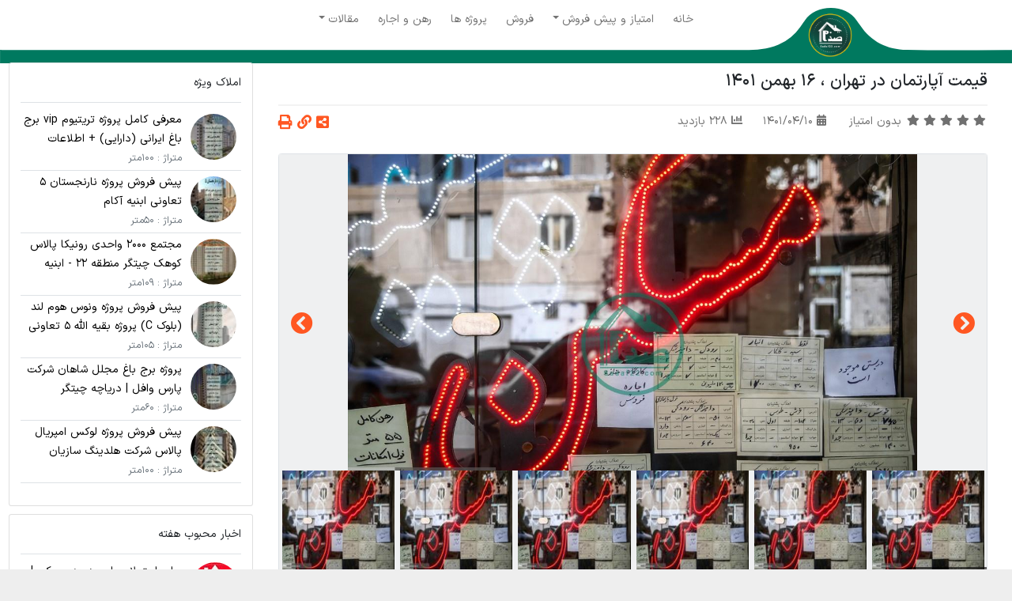

--- FILE ---
content_type: text/html; charset=utf-8
request_url: https://sadaf22.com/%D9%82%DB%8C%D9%85%D8%AA-%D8%A2%D9%BE%D8%A7%D8%B1%D8%AA%D9%85%D8%A7%D9%86-%D8%AF%D8%B1-%D8%AA%D9%87%D8%B1%D8%A7%D9%86-16-%D8%A8%D9%87%D9%85%D9%86-1401/
body_size: 10145
content:
<!DOCTYPE html><html lang="fa-IR"><head><meta charset="utf-8"/><meta content="width=device-width, initial-scale=1, shrink-to-fit=no" name="viewport"/><meta content="sadaf22.com" name="author"/><link href="/static/img/favicon/apple-icon-57x57.png" rel="apple-touch-icon" sizes="57x57"/><link href="/static/img/favicon/apple-icon-60x60.png" rel="apple-touch-icon" sizes="60x60"/><link href="/static/img/favicon/apple-icon-72x72.png" rel="apple-touch-icon" sizes="72x72"/><link href="/static/img/favicon/apple-icon-76x76.png" rel="apple-touch-icon" sizes="76x76"/><link href="/static/img/favicon/apple-icon-114x114.png" rel="apple-touch-icon" sizes="114x114"/><link href="/static/img/favicon/apple-icon-120x120.png" rel="apple-touch-icon" sizes="120x120"/><link href="/static/img/favicon/apple-icon-144x144.png" rel="apple-touch-icon" sizes="144x144"/><link href="/static/img/favicon/apple-icon-152x152.png" rel="apple-touch-icon" sizes="152x152"/><link href="/static/img/favicon/apple-icon-180x180.png" rel="apple-touch-icon" sizes="180x180"/><link href="/static/img/favicon/android-icon-192x192.png" rel="icon" sizes="192x192" type="image/png"/><link href="/static/img/favicon/favicon-32x32.png" rel="icon" sizes="32x32" type="image/png"/><link href="/static/img/favicon/favicon-96x96.png" rel="icon" sizes="96x96" type="image/png"/><link href="/static/img/favicon/favicon-16x16.png" rel="icon" sizes="16x16" type="image/png"/><link href="/static/img/favicon/favicon.ico" rel="icon" type="image/png"/><link href="/static/img/favicon/manifest.json" rel="manifest"/><meta content="#ffffff" name="msapplication-TileColor"/><meta content="/static/img/favicon/ms-icon-144x144.png" name="msapplication-TileImage"/><meta content="#ffffff" name="theme-color"/><title>قیمت آپارتمان در تهران</title><meta content="قیمت آپارتمان در تهران" name="description"/><link href="https://sadaf22.com/قیمت-آپارتمان-در-تهران-16-بهمن-1401/" rel="canonical"/><meta content="https://sadaf22.com/قیمت-آپارتمان-در-تهران-16-بهمن-1401/" property="og:url"/><meta content="aeVxn28qtzwWrYPpULrtbB9CkSmqNliBA97S2vA63lSBiOozdyoI8L9RcpZIScBF" name="csrf_token"/><meta content="fa_IR" property="og:locale"/><meta content="website" property="og:type"/><meta content="قیمت آپارتمان در تهران ، 16 بهمن 1401" property="og:title"/><meta content="قیمت آپارتمان در تهران" property="og:description"/><meta content="مسکن صدف | املاک منطقه 22 | سایت املاک دریاچه چیتگر" property="og:site_name"/><meta content="/media/uploads/2022/06/29/637306638446519256_lg.jpg" property="og:image"/><meta content="/media/uploads/2022/06/29/637306638446519256_lg.jpg" property="og:image:secure_url"/><meta content="summary" name="twitter:card"/><meta content="قیمت آپارتمان در تهران" name="twitter:description"/><meta content="قیمت آپارتمان در تهران ، 16 بهمن 1401" name="twitter:title"/><meta content="قیمت آپارتمان در تهران ، 16 بهمن 1401" itemprop="name"/><meta content="2022-07-01T00:32" itemprop="dateModified"/><meta content="2022-06-30T23:42" itemprop="datePublished"/><meta content="قیمت آپارتمان در تهران" property="article:tag"/><meta content="کمیسیون املاک" property="article:tag"/><meta content="aeVxn28qtzwWrYPpULrtbB9CkSmqNliBA97S2vA63lSBiOozdyoI8L9RcpZIScBF" name="csrf_token"/><link href="/static/theme/public/styles.min.css?v=2.11" rel="stylesheet"/><link href="/static/theme/bootstrap-5.1.1/css/bootstrap.rtl.min.css" rel="stylesheet"/><link href="/static/theme/public/lightgallery/css/lightgallery.min.css" rel="stylesheet"/><link href="/static/theme/leaflet/leaflet.css" rel="stylesheet"/><link href="/static/theme/nouislider/nouislider.min.css" rel="stylesheet"/><script async="" src="/static/theme/public/lazysizes.min.js"></script><link href="/static/theme/fontawesome-free-5.15.4-web/css/all.min.css" rel="stylesheet"/><script crossorigin="" src="/static/theme/leaflet/leaflet.js"></script></head><body dir="rtl"><main><div class="blog-masthead"><section class="d-none d-xl-block d-lg-block"><svg class="banner" viewBox="0 0 1349.83 74.19" xmlns="http://www.w3.org/2000/svg"><path d="M0,56.2c2,.09,4,.26,6,.26q493.65,0,987.3.08c15.47,0,30.61-1,45-7.24a67.56,67.56,0,0,0,29.09-23.65c2-2.87,4.19-5.61,6.07-8.55,14.48-22.67,54.72-22.83,69.34-.22,1.36,2.1,3,4,4.39,6.07,14.69,22.42,36.37,32.75,62.21,33.19,46.62,1.07,92.31.27,138.47.28a14.92,14.92,0,0,0,2-.22v18H0Z" transform="translate(0 -0.01)"></path><image transform="translate(1076.83 5.94) scale(0.2)" xlink:href="/static/img/logo-small.png"/></svg></section><section class="d-block d-xl-none d-lg-none"><svg class="banner" data-name="Layer 1" viewBox="0 0 650 74.19" xmlns="http://www.w3.org/2000/svg" xmlns:xlink="http://www.w3.org/1999/xlink"><path d="M1228.73,56.15c-2,.09-4,.26-6,.26q-493.65,0-987.3.08c-15.47,0-30.61-1-45-7.24A67.51,67.51,0,0,1,161.34,25.6c-2-2.87-4.19-5.61-6.07-8.55-14.48-22.67-54.72-22.83-69.34-.22-1.36,2.1-3,4-4.39,6.07C66.86,45.36,45.17,55.69,19.33,56.15c-46.62,1.07,28.83.27-17.33.28a15,15,0,0,1-2-.28v18H1228.73Z" transform="translate(0 0.04) "></path><image transform="translate(88.42 4.17) scale(0.22)" xlink:href="/static/img/logo-small.png"/></svg></section><nav class="navbar navbar-expand-lg navbar-light"><div class="container"><button class="navbar-toggler border-0" data-bs-target="#main-navbar" data-bs-toggle="collapse" type="button"><span class="navbar-toggler-icon"></span></button><div class="collapse navbar-collapse cached-True" id="main-navbar"><ul class="navbar-nav sadaf-nav mx-auto"><li class="nav-item"><a class="nav-link link" href="/">خانه</a></li><li class="nav-item dropdown"><a class="nav-link dropdown-toggle" data-bs-toggle="dropdown" href="/project/" role="button">امتیاز و پیش فروش</a><div class="dropdown-menu bg-dark-blue"><a class="dropdown-item" href="/property-transection/personal-presale/">پیش فروش شخصی</a> <a class="dropdown-item" href="/property-transection/pre-sale/">پیش فروش تعاونی</a></div></li><li class="nav-item"><a class="nav-link link" href="/property-transection/sale/">فروش</a></li><li class="nav-item"><a class="nav-link link" href="/project/">پروژه ها</a></li><li class="nav-item"><a class="nav-link link" href="/property-transection/mortgage-and-rent/">رهن و اجاره</a></li><li class="nav-item dropdown"><a class="nav-link dropdown-toggle" data-bs-toggle="dropdown" href="/" role="button">مقالات</a><div class="dropdown-menu bg-dark-blue"><a class="dropdown-item" href="/category/اخبار-و-اطلاع-رسانی-مسکن/">اخبار مسکن</a> <a class="dropdown-item" href="/category/22/">درباره منطقه 22</a> <a class="dropdown-item" href="/category/سرمایه-گذاری-در-منطقه-22/">معرفی پروژه های منطقه 22</a> <a class="dropdown-item" href="/معرفی-برج-های-معروف/">معرفی برج های معروف ایران</a> <a class="dropdown-item" href="/category/mantaghe-22/">امکانات رفاهی و تفریحی منطقه 22</a> <a class="dropdown-item" href="/category/اموزشی/">آموزشی</a> <a class="dropdown-item" href="/آموزش-مشاور-املاک-و-بازاریابی/">آموزش مشاور املاک و بازاریابی</a></div></li></ul></div></div></nav></div><div class="container-fluid p-0 sadaf-top"></div><div class="container-fluid"><div class="row"><div class="col-xs-12 col-lg-9"><div class="post-content"><div class="container"><article class="" itemscope="" itemtype="http://schema.org/Article"><h1 class="m-0 p-0 post-title mt-3 mt-md-5 mb-2" itemprop="headline">قیمت آپارتمان در تهران ، 16 بهمن 1401</h1><div class="post-categories"><div class="my-2"></div></div><div class="blog-post-meta"><span class="star-rating" title="به این صفحه امتیاز دهید"><a data-value="1" href=""><i class="fa fa-star"></i></a> <a data-value="2" href=""><i class="fa fa-star"></i></a> <a data-value="3" href=""><i class="fa fa-star"></i></a> <a data-value="4" href=""><i class="fa fa-star"></i></a> <a data-value="5" href=""><i class="fa fa-star"></i></a> <span class="pe-1 ps-1 rating-label" id="rating-label">بدون امتیاز</span></span> <span class="ps-4"><i class="fa fa-calendar-alt"></i> 1401/04/10</span> <span class="ps-4"><i class="fa fa-chart-bar"></i> 228 بازدید</span> <span class="share-buttons"><a class="" data-bs-target="#share-sadaf" data-bs-toggle="modal" href="#" title="اشتراک گذاری"><i class="fa fa-share-alt-square"></i></a> <a class="" href="https://sadaf22.com/p/wPnX" target="_blank" title="لینک کوتاه نوشته"><i class="fa fa-link"></i></a> <a class="print-btn" href="" onclick="window.print();return false;" rel="nofollow" title="چاپ صفحه"><i class="fa fa-print"></i></a></span></div><div itemprop="articleBody"><div class="border rounded my-3"><div class="sadaf-image-box"><div class="d-none img-1"><p class="color-light">قیمت آپارتمان در تهران</p></div><div class="post-images owl-carousel" id="post-images"><a data-lightbox="roadtrip" data-sub-html=".img-1" data-title="قیمت آپارتمان در تهران" href="/thumbnail/original/media/uploads/2022/06/29/637306638446519256_lg.jpg" title="قیمت آپارتمان در تهران"><img alt="قیمت آپارتمان در تهران" class="lazyload sadaf-slider-image" data-src="/thumbnail/x600/media/uploads/2022/06/29/637306638446519256_lg.jpg" src="/static/img/placeholder.jpg" title="قیمت آپارتمان در تهران"/></a></div><div class="owl-nav"><a class="sadaf-image-box-arrow-left owl-prev" href="" onclick="carousel_next('#post-images');return false;"><i class="fa fa-chevron-circle-left fa-2x"></i></a> <a class="sadaf-image-box-arrow-right owl-next" href="" onclick="carousel_prev('#post-images');return false;"><i class="fa fa-chevron-circle-right fa-2x"></i></a></div></div><div class="sadaf-image-box-down"><span class="sadaf-image-box-label">1 از 1</span><div class="owl-carousel" id="post-images-small"><a href="#" onclick="carousel_goto('#post-images',0);return false;" title="قیمت آپارتمان در تهران"><img alt="قیمت آپارتمان در تهران" class="lazyload sadaf-slider-image px-1" data-src="/thumbnail/150x150/media/uploads/2022/06/29/637306638446519256_lg.jpg" src="/static/img/placeholder-150x150.jpg" title="قیمت آپارتمان در تهران"/></a></div></div></div><p><img alt="قیمت آپارتمان در تهران ، 16 بهمن 1401" src="/media/uploads/2022/06/29/637306638446519256_lg.jpg" title="قیمت آپارتمان در تهران ، 16 بهمن 1401"/></p><div class=""><p>قیمت آپارتمان در تهران</p><p></p><hr/><p> </p><p></p><p><span style="background-color:#f1c40f;">املاک صدف </span>  :    در این گزارش قیمت مسکن در تهران امروز آمده است.</p><p></p><p>براساس مشاهدات میدانی در مناطق مختلف تهران با توجه به امکانات اطراف منزل و موقعیت آن قیمت‌های مختلفی را می‌بینیم. در این گزارش از مناطق ۲۲ گانه تهران یک مورد قیمت مسکن را با عمر بنای بین یک تا ۲۱ سال و متراژ بین ۴۰ تا ۲۶۰ متر گردآوری کردیم.</p><p></p><p>توجه کنید که قیمت‌ها بر حسب مترمربع به تومان بوده و تقریبی است، چراکه قیمت مسکن در تهران با توجه به نوع ساختمان، امکانات، خیابان و یا نظر مالک تغییر می‌کند.</p><p></p><p> </p><p></p><p><span style="font-size:36px;"><span style="background-color:#00ffff;">توجه : در حال بروزرسانی هستیم ... لطفا کمی صبر کنید ...</span></span></p><p></p><p> </p><p></p><p> </p><p></p><p> </p><p></p></div><div class="card"><div class="card-body"><span class="star-rating d-flex flex-row" title="به این صفحه امتیاز دهید"><span class="me-2">به این نوشته امتیاز دهید</span> <a class="me-1 d-flex flex-column" data-value="1" href=""><i class="fa fa-star"></i><span>1</span></a> <a class="me-1 d-flex flex-column" data-value="2" href=""><i class="fa fa-star"></i><span>2</span></a> <a class="me-1 d-flex flex-column" data-value="3" href=""><i class="fa fa-star"></i><span>3</span></a> <a class="me-1 d-flex flex-column" data-value="4" href=""><i class="fa fa-star"></i><span>4</span></a> <a class="me-1 d-flex flex-column" data-value="5" href=""><i class="fa fa-star"></i><span>5</span></a> <span class="pe-1 ps-1 rating-label">بدون امتیاز</span></span></div></div><ul class="nav nav-tabs mt-3" role="tablist"><li class="nav-item"><a class="nav-link active" data-bs-toggle="tab" href="#tags" role="tab"><i class="fa fa-tags"></i> برچسب ها</a></li></ul><div class="tab-content"><div class="tab-pane p-3 active" id="tags" role="tabpanel"><a class="post-tag" href="/tag/قیمت-آپارتمان-در-تهران/" rel="tag">قیمت آپارتمان در تهران</a> <a class="post-tag" href="/tag/کمیسیون-املاک/" rel="tag">کمیسیون املاک</a></div></div><ul class="nav nav-tabs mt-1" role="tablist"><li class="nav-item"><a class="nav-link active" data-bs-toggle="tab" href="#comments" role="tab">نوشته های مشابه</a></li></ul><div class="slider"><div class="owl-carousel special-slider"><div class="card border-amber-sadaf"><a class="post-image" href="/جدول-قیمت-آپارتمان-در-17-فروردین-99-در-تهران/" title="جدول قیمت آپارتمان در 17 فروردین 1400 در تهران مناطق 22 گانه"><img alt="جدول قیمت آپارتمان در 17 فروردین 1400 در تهران مناطق 22 گانه" class="lazyload card-img-top" data-src="/thumbnail/260x200/media/uploads/2020/04/01/1-2.jpg" src="/static/img/placeholder.jpg" title="جدول قیمت آپارتمان در 17 فروردین 1400 در تهران مناطق 22 گانه"/></a><div class="card-body mt-0 pt-0"><h3 class="card-title mt-2 sadaf-text-truncate"><a class="text-dark" href="/جدول-قیمت-آپارتمان-در-17-فروردین-99-در-تهران/" title="جدول قیمت آپارتمان در 17 فروردین 1400 در تهران مناطق 22 گانه">جدول قیمت آپارتمان در 17 فروردین 1400 در تهران مناطق 22 گانه</a></h3><div class="property-info-box"></div><div class="d-flex justify-content-between mt-1"><span class="ps-1"><i class="fa fa-chart-bar"></i> 4252</span> <span class="ps-1"><i class="fa fa-calendar-alt"></i> 1400/01/16</span></div></div></div><div class="card border-amber-sadaf"><a class="post-image" href="/مظنه-قیمت-آپارتمان-های-نوساز-در-تهران/" title="مظنه قیمت آپارتمان های نوساز در تهران"><img alt="مظنه قیمت آپارتمان های نوساز در تهران" class="lazyload card-img-top" data-src="/thumbnail/260x200/media/uploads/2021/10/05/3144272.jpg" src="/static/img/placeholder.jpg" title="مظنه قیمت آپارتمان های نوساز در تهران"/></a><div class="card-body mt-0 pt-0"><h3 class="card-title mt-2 sadaf-text-truncate"><a class="text-dark" href="/مظنه-قیمت-آپارتمان-های-نوساز-در-تهران/" title="مظنه قیمت آپارتمان های نوساز در تهران">مظنه قیمت آپارتمان های نوساز در تهران</a></h3><div class="property-info-box"></div><div class="d-flex justify-content-between mt-1"><span class="ps-1"><i class="fa fa-chart-bar"></i> 891</span> <span class="ps-1"><i class="fa fa-calendar-alt"></i> 1400/07/13</span></div></div></div><div class="card border-amber-sadaf"><a class="post-image" href="/نرخ-خرید-و-فروش-آپارتمان-خیابان-ولیعصر/" title="نرخ خرید و فروش آپارتمان خیابان ولیعصر تهران"><img alt="نرخ خرید و فروش آپارتمان خیابان ولیعصر تهران" class="lazyload card-img-top" data-src="/thumbnail/260x200/wp-content/uploads/2015/08/ولیعصر3.png" src="/static/img/placeholder.jpg" title="نرخ خرید و فروش آپارتمان خیابان ولیعصر تهران"/></a><div class="card-body mt-0 pt-0"><h3 class="card-title mt-2 sadaf-text-truncate"><a class="text-dark" href="/نرخ-خرید-و-فروش-آپارتمان-خیابان-ولیعصر/" title="نرخ خرید و فروش آپارتمان خیابان ولیعصر تهران">نرخ خرید و فروش آپارتمان خیابان ولیعصر تهران</a></h3><div class="property-info-box"></div><div class="d-flex justify-content-between mt-1"><span class="ps-1"><i class="fa fa-chart-bar"></i> 7468</span> <span class="ps-1"><i class="fa fa-calendar-alt"></i> 1394/06/03</span></div></div></div><div class="card border-amber-sadaf"><a class="post-image" href="/معاملات-مسکن-مرداد-30-درصد-افزایش-یاف/" title="معاملات مسکن در مرداد 30 درصد افزایش یافت"><img alt="معاملات مسکن در مرداد 30 درصد افزایش یافت" class="lazyload card-img-top" data-src="/thumbnail/260x200/wp-content/uploads/2016/08/10688_484.jpg" src="/static/img/placeholder.jpg" title="معاملات مسکن در مرداد 30 درصد افزایش یافت"/></a><div class="card-body mt-0 pt-0"><h3 class="card-title mt-2 sadaf-text-truncate"><a class="text-dark" href="/معاملات-مسکن-مرداد-30-درصد-افزایش-یاف/" title="معاملات مسکن در مرداد 30 درصد افزایش یافت">معاملات مسکن در مرداد 30 درصد افزایش یافت</a></h3><div class="property-info-box"></div><div class="d-flex justify-content-between mt-1"><span class="ps-1"><i class="fa fa-chart-bar"></i> 2643</span> <span class="ps-1"><i class="fa fa-calendar-alt"></i> 1395/06/04</span></div></div></div><div class="card border-amber-sadaf"><a class="post-image" href="/کدام-گروه-از-خانه‌ها-بیشتر-گران-شده‌ا-1/" title="کدام گروه از خانه‌ها بیشتر گران شده‌اند؟(بخش اول)"><img alt="کدام گروه از خانه‌ها بیشتر گران شده‌اند؟(بخش اول)" class="lazyload card-img-top" data-src="/thumbnail/260x200/wp-content/uploads/2018/11/خرید-مسکن-1.jpg" src="/static/img/placeholder.jpg" title="کدام گروه از خانه‌ها بیشتر گران شده‌اند؟(بخش اول)"/></a><div class="card-body mt-0 pt-0"><h3 class="card-title mt-2 sadaf-text-truncate"><a class="text-dark" href="/کدام-گروه-از-خانه‌ها-بیشتر-گران-شده‌ا-1/" title="کدام گروه از خانه‌ها بیشتر گران شده‌اند؟(بخش اول)">کدام گروه از خانه‌ها بیشتر گران شده‌اند؟(بخش اول)</a></h3><div class="property-info-box"></div><div class="d-flex justify-content-between mt-1"><span class="ps-1"><i class="fa fa-chart-bar"></i> 1831</span> <span class="ps-1"><i class="fa fa-calendar-alt"></i> 1397/08/29</span></div></div></div></div></div><ul class="nav nav-tabs mt-1 d-print-none" role="tablist"><li class="nav-item"><a class="nav-link active" data-bs-toggle="tab" href="#comments" role="tab"><i class="fa fa-comment-alt"></i> دیدگاه ها</a></li></ul><div class="tab-content"><div class="tab-pane p-3 active" id="comments" role="tabpanel"><form action="" class="d-print-none" id="comment-form" method="post"><input name="csrfmiddlewaretoken" type="hidden" value="aeVxn28qtzwWrYPpULrtbB9CkSmqNliBA97S2vA63lSBiOozdyoI8L9RcpZIScBF"/><div class="alert alert-info" id="reply-comment" style="display:none"></div><div class="message"></div><div class="form-floating my-2"><textarea class="form-control comment-textarea" id="comment_content" name="comment_content" placeholder="نظر خود را درباره این نوشته بنویسید" required="" style="height: 100px"></textarea><label for="comment_content">نظر خود را درباره این نوشته بنویسید</label></div><div class="row d-none user-fields"><div class="col-md"><div class="form-floating my-2"><input class="form-control" id="author_name" name="author_name" placeholder="نام شما" required="" type="text"/><label for="author_name">نام شما</label></div></div><div class="col-md"><div class="form-floating my-2"><input class="form-control ltr" id="author_email" name="author_email" placeholder="ایمیل شما" required="" type="email"/><label for="author_email">ایمیل شما</label></div></div></div><button class="btn btn-primary btn-block"><i class="fa fa-spinner fa-spin d-none"></i> ثبت دیدگاه</button></form><hr/><div data-page="1" data-post="79855" data-status="" id="ajax-comments"></div><div class="text-center" id="ajax-comments-spinner"><i class="fa fa-spin fa-circle- d-none"></i></div><div aria-hidden="true" class="modal fade" id="comment_answer" role="dialog"><div class="modal-dialog" role="document"><div class="modal-content"><div class="modal-header"><button aria-label="Close" class="btn-close" data-bs-dismiss="modal" type="button"></button><h5 class="modal-title" id="reply_comment_label"></h5></div><div class="modal-body"><form action="" class="d-print-none" id="reply-comment-form" method="post"><input name="csrfmiddlewaretoken" type="hidden" value="aeVxn28qtzwWrYPpULrtbB9CkSmqNliBA97S2vA63lSBiOozdyoI8L9RcpZIScBF"/><div class="message"></div><div class="form-group"><textarea class="form-control comment-textarea" id="reply_comment_content" name="comment_content" placeholder="نظر خود را درباره این نوشته بنویسید" required="" rows="4"></textarea></div><div class="form-group row"><div class="col-md-6 mb-1"><input class="form-control" id="reply_author_name" name="author_name" placeholder="نام شما" required="" type="text"/></div><div class="col-md-6"><input class="form-control ltr" id="reply_author_email" name="author_email" placeholder="ایمیل شما" required="" type="email"/></div></div><div class="form-group float-right"><input id="parent_id" name="parent_id" type="hidden" value=""/><button class="btn btn-primary mx-1"><i class="fa fa-spinner fa-spin d-none"></i> ثبت دیدگاه</button><button class="btn btn-secondary me-1" data-bs-dismiss="modal" type="button">بستن</button></div></form></div></div></div></div></div></div></div></article></div><div class="row"></div></div></div><aside class="sidebar col-xs-12 col-lg-3 d-md-block ps-0"><div class="card"><div class="card-body"><p class="card-title border-bottom pb-3 font-weight-bold">املاک ویژه</p><ul class="widget-list"><li><a href="/property/برج-تریتیوم-vip/" title="معرفی کامل پروژه تریتیوم vip برج باغ ایرانی (دارایی) + اطلاعات قیمت"><div class="d-flex"><img alt="معرفی کامل پروژه تریتیوم vip برج باغ ایرانی (دارایی) + اطلاعات قیمت" class="rounded-circle p-1 lazyload card-img-top" data-src="/thumbnail/60x60/media/uploads/2024/03/03/پروژه-تریتیوم-وی-آی-پی.jpg" src="/static/img/placeholder.jpg" style="width: 65px;height: 65px;" title="معرفی کامل پروژه تریتیوم vip برج باغ ایرانی (دارایی) + اطلاعات قیمت"/><div class="w-100 ms-2"><div class="sadaf-text-truncate">معرفی کامل پروژه تریتیوم vip برج باغ ایرانی (دارایی) + اطلاعات قیمت</div><div class="text-secondary"><small>متراژ : 100متر</small></div></div></div></a></li><li><a href="/property/narenjestan-5-project/" title="پیش فروش پروژه نارنجستان 5 تعاونی ابنیه آکام"><div class="d-flex"><img alt="پیش فروش پروژه نارنجستان 5 تعاونی ابنیه آکام" class="rounded-circle p-1 lazyload card-img-top" data-src="/thumbnail/60x60/media/uploads/2024/03/10/کاور-پروژه-نارنجستان-5.jpg" src="/static/img/placeholder.jpg" style="width: 65px;height: 65px;" title="پیش فروش پروژه نارنجستان 5 تعاونی ابنیه آکام"/><div class="w-100 ms-2"><div class="sadaf-text-truncate">پیش فروش پروژه نارنجستان 5 تعاونی ابنیه آکام</div><div class="text-secondary"><small>متراژ : 50متر</small></div></div></div></a></li><li><a href="/property/پروژه-رونیکا-پالاس-کوهک-ابنیه-سازان-مقاوم-قربانی/" title="مجتمع 2000 واحدی رونیکا پالاس کوهک چیتگر منطقه 22 - ابنیه سازان مقاوم قربانی"><div class="d-flex"><img alt="مجتمع 2000 واحدی رونیکا پالاس کوهک چیتگر منطقه 22 - ابنیه سازان مقاوم قربانی" class="rounded-circle p-1 lazyload card-img-top" data-src="/thumbnail/60x60/media/uploads/2024/09/10/رونیکاپالاس-کوهک.jpg" src="/static/img/placeholder.jpg" style="width: 65px;height: 65px;" title="مجتمع 2000 واحدی رونیکا پالاس کوهک چیتگر منطقه 22 - ابنیه سازان مقاوم قربانی"/><div class="w-100 ms-2"><div class="sadaf-text-truncate">مجتمع 2000 واحدی رونیکا پالاس کوهک چیتگر منطقه 22 - ابنیه سازان مقاوم قربانی</div><div class="text-secondary"><small>متراژ : 109متر</small></div></div></div></a></li><li><a href="/property/برج-ونوس-پروژه-بقیه-الله-5/" title="پیش فروش پروژه ونوس هوم لند (بلوک C) پروژه بقیه الله 5 تعاونی نامی اریکه پارسیان"><div class="d-flex"><img alt="پیش فروش پروژه ونوس هوم لند (بلوک C) پروژه بقیه الله 5 تعاونی نامی اریکه پارسیان" class="rounded-circle p-1 lazyload card-img-top" data-src="/thumbnail/60x60/media/uploads/2024/05/18/کاور-ونوس-هوم-لند.jpg" src="/static/img/placeholder.jpg" style="width: 65px;height: 65px;" title="پیش فروش پروژه ونوس هوم لند (بلوک C) پروژه بقیه الله 5 تعاونی نامی اریکه پارسیان"/><div class="w-100 ms-2"><div class="sadaf-text-truncate">پیش فروش پروژه ونوس هوم لند (بلوک C) پروژه بقیه الله 5 تعاونی نامی اریکه پارسیان</div><div class="text-secondary"><small>متراژ : 105متر</small></div></div></div></a></li><li><a href="/property/پروژه-مسکونی-شاهان-شرکت-پارس-وافل-دریاچه-چیتگر/" title="پروژه برج باغ مجلل شاهان شرکت پارس وافل | دریاچه چیتگر"><div class="d-flex"><img alt="پروژه برج باغ مجلل شاهان شرکت پارس وافل | دریاچه چیتگر" class="rounded-circle p-1 lazyload card-img-top" data-src="/thumbnail/60x60/media/uploads/2024/03/03/پروژه-شاهان-1.jpg" src="/static/img/placeholder.jpg" style="width: 65px;height: 65px;" title="پروژه برج باغ مجلل شاهان شرکت پارس وافل | دریاچه چیتگر"/><div class="w-100 ms-2"><div class="sadaf-text-truncate">پروژه برج باغ مجلل شاهان شرکت پارس وافل | دریاچه چیتگر</div><div class="text-secondary"><small>متراژ : 60متر</small></div></div></div></a></li><li><a href="/property/پیش-فروش-پروژه-امپریال-پالاس-شرکت-سازیان-بلوار-کوهک/" title="پیش فروش پروژه لوکس امپریال پالاس شرکت هلدینگ سازیان (بلوار کوهک)"><div class="d-flex"><img alt="پیش فروش پروژه لوکس امپریال پالاس شرکت هلدینگ سازیان (بلوار کوهک)" class="rounded-circle p-1 lazyload card-img-top" data-src="/thumbnail/60x60/media/uploads/2024/05/02/کاور-امپریال-پالاس-1.jpg" src="/static/img/placeholder.jpg" style="width: 65px;height: 65px;" title="پیش فروش پروژه لوکس امپریال پالاس شرکت هلدینگ سازیان (بلوار کوهک)"/><div class="w-100 ms-2"><div class="sadaf-text-truncate">پیش فروش پروژه لوکس امپریال پالاس شرکت هلدینگ سازیان (بلوار کوهک)</div><div class="text-secondary"><small>متراژ : 100متر</small></div></div></div></a></li></ul></div></div><div class="card"><div class="card-body"><p class="card-title border-bottom pb-3 font-weight-bold">اخبار محبوب هفته</p><div class="card-text"><ul class="widget-list"><li><a href="/سایت-اصلی-ثبت-نام-وام-ودیعه-اجاره-wwwtemmrudir-ثبت-نام-جاماندگان-اینجا-کلیک-کنید/" title="جواب استعلام وام ودیعه مسکن | سایت اصلی ثبت نام وام ودیعه اجاره www.tem.mrud.ir | بانک های وام ودیعه مسکن"><div class="d-flex"><img alt="جواب استعلام وام ودیعه مسکن | سایت اصلی ثبت نام وام ودیعه اجاره www.tem.mrud.ir | بانک های وام ودیعه مسکن" class="img-responsive rounded-circle lazyload" data-src="/thumbnail/60x60/media/uploads/2021/01/04/jamnewsimage11495248.jpg" src="/static/img/placeholder.jpg" style="width: 60px;height: 60px;"/><div class="w-100 ms-2">جواب استعلام وام ودیعه مسکن | سایت اصلی ثبت نام وام ودیعه اجاره www.tem.mrud.ir | بانک های وام ودیعه مسکن<div class="text-secondary d-flex justify-content-start"><small><span class="ps-1"><i class="fa fa-chart-bar"></i> 2201779</span> <span class="ps-1"><i class="fa fa-calendar-alt"></i> 1402/01/20</span></small></div></div></div></a></li><li><a href="/قیمت-آپارتمان-در-منطقه-4-تهران-جدول/" title="قیمت آپارتمان در منطقه 4 تهران + جدول"><div class="d-flex"><img alt="قیمت آپارتمان در منطقه 4 تهران + جدول" class="img-responsive rounded-circle lazyload" data-src="/thumbnail/60x60/media/uploads/2020/02/07/5e3d7913cc3db_2020-02-07_18-19.jpeg" src="/static/img/placeholder.jpg" style="width: 60px;height: 60px;"/><div class="w-100 ms-2">قیمت آپارتمان در منطقه 4 تهران + جدول<div class="text-secondary d-flex justify-content-start"><small><span class="ps-1"><i class="fa fa-chart-bar"></i> 7986</span> <span class="ps-1"><i class="fa fa-calendar-alt"></i> 1398/11/20</span></small></div></div></div></a></li><li><a href="/ثبت-نام-مسکن-ملی-مرحله-پنجم-خرداد-1400-با-موبایل/" title="ثبت نام مسکن ملی با موبایل | ثبت نام خانه اولی ها 1401"><div class="d-flex"><img alt="ثبت نام مسکن ملی با موبایل | ثبت نام خانه اولی ها 1401" class="img-responsive rounded-circle lazyload" data-src="/thumbnail/60x60/media/uploads/2021/06/10/1398082108430957818873644.jpg" src="/static/img/placeholder.jpg" style="width: 60px;height: 60px;"/><div class="w-100 ms-2">ثبت نام مسکن ملی با موبایل | ثبت نام خانه اولی ها 1401<div class="text-secondary d-flex justify-content-start"><small><span class="ps-1"><i class="fa fa-chart-bar"></i> 48655</span> <span class="ps-1"><i class="fa fa-calendar-alt"></i> 1401/11/21</span></small></div></div></div></a></li><li><a href="/مقدار-واریزی-مسکن-مهر-اعلام-شد/" title="مقدار واریزی برای مسکن مهر سال 1400 در دولت رئیسی اعلام شد"><div class="d-flex"><img alt="مقدار واریزی برای مسکن مهر سال 1400 در دولت رئیسی اعلام شد" class="img-responsive rounded-circle lazyload" data-src="/thumbnail/60x60/media/uploads/2021/07/22/25621.jpg" src="/static/img/placeholder.jpg" style="width: 60px;height: 60px;"/><div class="w-100 ms-2">مقدار واریزی برای مسکن مهر سال 1400 در دولت رئیسی اعلام شد<div class="text-secondary d-flex justify-content-start"><small><span class="ps-1"><i class="fa fa-chart-bar"></i> 218453</span> <span class="ps-1"><i class="fa fa-calendar-alt"></i> 1401/11/21</span></small></div></div></div></a></li><li><a href="/قیمت-خانه-در-منطقه-جردن/جدول/" title="قیمت خانه در منطقه جردن / جدول"><div class="d-flex"><img alt="قیمت خانه در منطقه جردن / جدول" class="img-responsive rounded-circle lazyload" data-src="/thumbnail/60x60/media/uploads/2020/04/15/5e7d911dc8992_2020-03-27_10-07.jpeg" src="/static/img/placeholder.jpg" style="width: 60px;height: 60px;"/><div class="w-100 ms-2">قیمت خانه در منطقه جردن / جدول<div class="text-secondary d-flex justify-content-start"><small><span class="ps-1"><i class="fa fa-chart-bar"></i> 2410</span> <span class="ps-1"><i class="fa fa-calendar-alt"></i> 1399/01/27</span></small></div></div></div></a></li><li><a href="/قیمت-آپارتمان-در-شهرک-اکباتان/" title="قیمت آپارتمان در شهرک اکباتان"><div class="d-flex"><img alt="قیمت آپارتمان در شهرک اکباتان" class="img-responsive rounded-circle lazyload" data-src="/thumbnail/60x60/media/uploads/2021/05/30/%D8%A7%DA%A9%D8%A8%D8%A7%D8%AA%D8%A7%D9%86-624x345.jpg" src="/static/img/placeholder.jpg" style="width: 60px;height: 60px;"/><div class="w-100 ms-2">قیمت آپارتمان در شهرک اکباتان<div class="text-secondary d-flex justify-content-start"><small><span class="ps-1"><i class="fa fa-chart-bar"></i> 39140</span> <span class="ps-1"><i class="fa fa-calendar-alt"></i> 1400/03/09</span></small></div></div></div></a></li><li><a href="/نرخ-جدید-مسکن-در-شهر-پرند/" title="نرخ جدید مسکن در شهر پرند"><div class="d-flex"><img alt="نرخ جدید مسکن در شهر پرند" class="img-responsive rounded-circle lazyload" data-src="/thumbnail/60x60/wp-content/uploads/2015/09/پرند9.png" src="/static/img/placeholder.jpg" style="width: 60px;height: 60px;"/><div class="w-100 ms-2">نرخ جدید مسکن در شهر پرند<div class="text-secondary d-flex justify-content-start"><small><span class="ps-1"><i class="fa fa-chart-bar"></i> 7264</span> <span class="ps-1"><i class="fa fa-calendar-alt"></i> 1394/06/11</span></small></div></div></div></a></li><li><a href="/واگذاری-زمین-رایگان-200-متری/" title="اعطای زمین رایگان 200 متری"><div class="d-flex"><img alt="اعطای زمین رایگان 200 متری" class="img-responsive rounded-circle lazyload" data-src="/thumbnail/60x60/media/uploads/2021/10/10/%D8%B2%D9%85%DB%8C%D9%86-%D8%B1%D8%A7%DB%8C%DA%AF%D8%A7%D9%86.jpg" src="/static/img/placeholder.jpg" style="width: 60px;height: 60px;"/><div class="w-100 ms-2">اعطای زمین رایگان 200 متری<div class="text-secondary d-flex justify-content-start"><small><span class="ps-1"><i class="fa fa-chart-bar"></i> 20872</span> <span class="ps-1"><i class="fa fa-calendar-alt"></i> 1400/07/18</span></small></div></div></div></a></li></ul></div></div></div></aside></div></div></main><footer class="footer font-small"><div class="footer-sadaf w-100"></div><div class="container"><div class="row"><div class="col-md-12"><nav class="nav justify-content-center mt-1"><a class="nav-link" href="/property-transection/pre-sale/" title="پیش فروش چیتگر">پیش فروش چیتگر</a> <a class="nav-link" href="/about/" title="">درباره ما</a> <a class="nav-link" href="/terms/" title="">قوانین</a> <a class="nav-link" href="/محاسبه-کمیسیون-املاک-تهران/" title="محاسبه کمیسیون املاک">کمیسیون املاک</a> <a class="nav-link" href="/contact-us/" title="">تماس با ما</a></nav></div></div><div class="row"><div class="col-md-12"><p><a class="ms-1" href="https://t.me/maskansadaf" target="_blank" title="کانال تلگرام مسکن صدف"><i class="fab fa-telegram fa-2x"></i></a> <a class="ms-1" href="https://instagram.com/maskansadaf/" target="_blank" title="ما را در اینستاگرام دنبال کنید"><i class="fab fa-instagram fa-2x"></i></a> <a class="ms-1" href="https://facebook.com/maskansadaf" target="_blank" title="صفحه فیسبوک مسکن صدف"><i class="fab fa-facebook fa-2x"></i></a></p></div></div></div></footer><script src="/static/theme/public/lightgallery/js/lightgallery.min.js"></script><script src="/static/theme/public/lightgallery/js/lg-thumbnail.min.js"></script><script src="/static/theme/public/lightgallery/js/lg-fullscreen.min.js"></script><script src="/static/theme/leaflet/leaflet.js"></script><script src="/static/theme/public/jquery.min.js"></script><script src="/static/theme/public/scripts.min.js?v=1.94"></script><script src="/static/theme/bootstrap-5.1.1/js/bootstrap.bundle.min.js"></script><script src="/static/theme/nouislider/nouislider.min.js"></script><link href="/static/theme/public/lightbox2/css/lightbox.min.css" rel="stylesheet"/><script src="/static/theme/public/lightbox2/js/lightbox.min.js"></script><div aria-hidden="true" aria-labelledby="share-sadaf-Label" class="modal fade" id="share-sadaf" role="dialog" tabindex="-1"><div class="modal-dialog modal-sm" role="document"><div class="modal-content"><div class="modal-header"><h5 class="modal-title" id="share-sadaf-Label">اشتراک گذاری</h5><button aria-label="Close" class="btn-close" data-bs-dismiss="modal" type="button"></button></div><div class="modal-body"><ul class="list-group list-group-flush"><li class="list-group-item"><a class="whatsapp text-success" href="whatsapp://send?text=https://sadaf22.com/قیمت-آپارتمان-در-تهران-16-بهمن-1401/" onclick="window.open(this.href, 'share-facebook','left=50,top=50,width=600,height=320,toolbar=0'); return false;" rel="nofollow" target="_blank" title="اشتراک گذاری در واتساپ"><i class="fab fa-whatsapp m-2"></i>اشتراک گذاری در واتساپ</a></li><li class="list-group-item"><a class="telegram" href="https://t.me/share/url?url=https://sadaf22.com/قیمت-آپارتمان-در-تهران-16-بهمن-1401/" onclick="window.open(this.href, 'share-telegram','left=50,top=50,width=600,height=320,toolbar=0'); return false;" rel="nofollow" target="_blank" title="اشتراک گذاری در تلگرام"><i class="fab fa-telegram m-2"></i>اشتراک گذاری در تلگرام</a></li><li class="list-group-item"><a class="linkedin" href="https://www.linkedin.com/shareArticle?mini=true&amp;url=https://sadaf22.com/قیمت-آپارتمان-در-تهران-16-بهمن-1401/&amp;title=قیمت آپارتمان در تهران ، 16 بهمن 1401&amp;summary=&amp;source=" onclick="window.open(this.href, 'share-linkedin','left=50,top=50,width=600,height=320,toolbar=0'); return false;" rel="nofollow" target="_blank" title="اشتراک گذاری در لینکدین"><i class="fab fa-linkedin m-2"></i>اشتراک گذاری در لینکدین</a></li><li class="list-group-item"><a class="googleplus" href="https://plus.google.com/share?url=https://sadaf22.com/قیمت-آپارتمان-در-تهران-16-بهمن-1401/" onclick="window.open(this.href, 'share-googleplus','left=50,top=50,width=600,height=320,toolbar=0'); return false;" rel="nofollow" target="_blank" title="اشتراک گذاری در گوگل پلاس"><i class="fab fa-google-plus m-2"></i>اشتراک گذاری در گوگل پلاس</a></li><li class="list-group-item"><a class="twitter" href="https://twitter.com/home?status=قیمت آپارتمان در تهران ، 16 بهمن 1401 - https://sadaf22.com/قیمت-آپارتمان-در-تهران-16-بهمن-1401/" onclick="window.open(this.href, 'share-twitter','left=50,top=50,width=600,height=320,toolbar=0'); return false;" rel="nofollow" target="_blank" title="اشتراک گذاری در توییتر"><i class="fab fa-twitter m-2"></i>اشتراک گذاری در توییتر</a></li><li class="list-group-item"><a class="facebook" href="https://www.facebook.com/sharer/sharer.php?u=https://sadaf22.com/قیمت-آپارتمان-در-تهران-16-بهمن-1401/" onclick="window.open(this.href, 'share-facebook','left=50,top=50,width=600,height=320,toolbar=0'); return false;" rel="nofollow" target="_blank" title="اشتراک گذاری در فیس بوک"><i class="fab fa-facebook m-2"></i>اشتراک گذاری در فیس بوک</a></li></ul></div></div></div></div><div aria-hidden="true" aria-labelledby="request_employment" class="modal fade" id="request_employment" role="dialog" style="z-index:9999999;" tabindex="-1"><div class="modal-dialog" role="document"><div class="modal-content"><div class="modal-header"><p class="modal-title" id="contact_info_Label"><i class="fa fa-handshake"></i> درخواست استخدام</p><button aria-label="Close" class="btn-close" data-bs-dismiss="modal" type="button"></button></div><div class="modal-body"><p>جهت همکاری با مجموعه صدف مشخصات خود را ثبت کنید تا در اسرع وقت با شما تماس گرفته شود.</p><hr/><form action="" autocomplete="off" id="request_employment_form" method="post"><div class="message"></div><input name="csrfmiddlewaretoken" type="hidden" value="aeVxn28qtzwWrYPpULrtbB9CkSmqNliBA97S2vA63lSBiOozdyoI8L9RcpZIScBF"/><div class="form-floating my-3"><input autocomplete="off" class="form-control" id="re_name" name="re_name" placeholder="نام و نام خانوادگی" required="" type="text"/><label for="re_name">نام و نام خانوادگی</label></div><div class="form-floating my-3"><input autocomplete="off" class="form-control" id="re_phone" name="re_phone" placeholder="تلفن تماس" required="" type="text"/><label for="re_phone">تلفن تماس</label></div><div class="form-floating my-3"><input autocomplete="off" class="form-control" id="re_title" name="re_title" placeholder="عنوان" required="" type="text"/><label for="re_title">عنوان</label></div><div class="form-floating my-3"><textarea class="form-control" id="re_content" name="re_content" placeholder="رزومه و توضیحات" required="" style="height: 100px"></textarea><label for="re_content">رزومه و توضیحات</label></div><button class="btn btn-block btn-info" type="submit"><i class="fa fa-spinner fa-spin d-none"></i> ارسال</button></form></div></div></div></div><div aria-hidden="true" aria-labelledby="request_code" class="modal fade" id="request_code" role="dialog" style="z-index:9999999;" tabindex="-1"><div class="modal-dialog" role="document"><div class="modal-content"><div class="modal-header"><p class="modal-title" id="contact_info_Label"><i class="fa fa-home"></i> درخواست کد رهگیری</p><button aria-label="Close" class="btn-close" data-bs-dismiss="modal" type="button"></button></div><div class="modal-body"><form action="" autocomplete="off" id="request_code_form" method="post"><div class="message"></div><input name="csrfmiddlewaretoken" type="hidden" value="aeVxn28qtzwWrYPpULrtbB9CkSmqNliBA97S2vA63lSBiOozdyoI8L9RcpZIScBF"/><div class="form-floating my-3"><input autocomplete="off" class="form-control" id="c_name" name="c_name" placeholder="نام و نام خانوادگی" required="" type="text"/><label for="c_name">نام و نام خانوادگی</label></div><div class="form-floating my-3"><input autocomplete="off" class="form-control ltr" id="c_phone" name="c_phone" placeholder="تلفن تماس" required="" type="text"/><label for="c_phone">تلفن تماس</label></div><div class="form-floating my-3"><input autocomplete="off" class="form-control" id="c_title" name="c_title" placeholder="عنوان" required="" type="text"/><label for="c_title">عنوان</label></div><div class="form-floating my-3"><textarea class="form-control" id="c_content" name="c_content" placeholder="توضیحات" required="" style="height: 100px"></textarea><label for="c_content">توضیحات</label></div><button class="btn btn-block btn-info" type="submit"><i class="fa fa-spinner fa-spin d-none"></i> ارسال</button></form></div></div></div></div><div aria-hidden="true" aria-labelledby="request_property" class="modal fade" id="request_property" role="dialog" style="z-index:9999999;" tabindex="-1"><div class="modal-dialog" role="document"><div class="modal-content"><div class="modal-header"><p class="modal-title" id="contact_info_Label"><i class="fa fa-home"></i> درخواست ملک</p><button aria-label="Close" class="btn-close" data-bs-dismiss="modal" type="button"></button></div><div class="modal-body"><form action="" autocomplete="off" id="request_property_form" method="post"><div class="message"></div><input name="csrfmiddlewaretoken" type="hidden" value="aeVxn28qtzwWrYPpULrtbB9CkSmqNliBA97S2vA63lSBiOozdyoI8L9RcpZIScBF"/><div class="form-floating my-3"><input class="form-control" id="rp_name" name="rp_name" placeholder="نام و نام خانوادگی" required="" type="text" value=""/><label for="rp_name">نام و نام خانوادگی</label></div><div class="form-floating my-3"><input class="form-control" id="rp_phone" name="rp_phone" placeholder="تلفن تماس" required="" type="text" value=""/><label for="rp_phone">تلفن تماس</label></div><div class="form-floating my-3"><input class="form-control" id="rp_title" name="rp_title" placeholder="عنوان" required="" type="text" value=""/><label for="rp_title">عنوان</label></div><div class="form-floating my-3"><textarea class="form-control" id="rp_content" name="rp_content" placeholder="توضیحات" required="" style="height: 100px"></textarea><label for="rp_content">توضیحات</label></div><button class="btn btn-block btn-info" type="submit"><i class="fa fa-spinner fa-spin d-none"></i> ارسال</button></form></div></div></div></div><div aria-hidden="true" aria-labelledby="submit_property" class="modal fade" id="submit_property" role="dialog" style="z-index:9999999;" tabindex="-1"><div class="modal-dialog" role="document"><div class="modal-content"><div class="modal-header"><p class="modal-title" id="contact_info_Label"><i class="fa fa-file-upload"></i> سپردن ملک</p><button aria-label="Close" class="btn-close" data-bs-dismiss="modal" type="button"></button></div><div class="modal-body"><form action="" autocomplete="off" id="submit_property_form" method="post"><div class="message"></div><input name="csrfmiddlewaretoken" type="hidden" value="aeVxn28qtzwWrYPpULrtbB9CkSmqNliBA97S2vA63lSBiOozdyoI8L9RcpZIScBF"/><div class="form-floating my-3"><input autocomplete="off" class="form-control" id="sp_name" name="sp_name" placeholder="نام و نام خانوادگی" required="" type="text"/><label for="sp_name">نام و نام خانوادگی</label></div><div class="form-floating my-3"><input autocomplete="off" class="form-control ltr" id="sp_phone" name="sp_phone" placeholder="تلفن تماس" required="" type="text"/><label for="sp_phone">تلفن تماس</label></div><div class="form-floating my-3"><input autocomplete="off" class="form-control" id="sp_title" name="sp_title" placeholder="عنوان" required="" type="text"/><label for="sp_title">عنوان</label></div><div class="form-floating my-3"><textarea class="form-control" id="sp_content" name="sp_content" placeholder="توضیحات" required="" style="height: 100px"></textarea><label for="sp_content">توضیحات</label></div><button class="btn btn-block btn-info" type="submit"><i class="fa fa-spinner fa-spin d-none"></i> ارسال</button></form></div></div></div></div><div class="button-request"><div class="bottom-panel d-print-none d-none d-md-block"></div><div class="bottom-panel d-print-none d-md-none"></div></div><script>
        $(document).ready(function () {
            
            
        });
    </script></body></html>